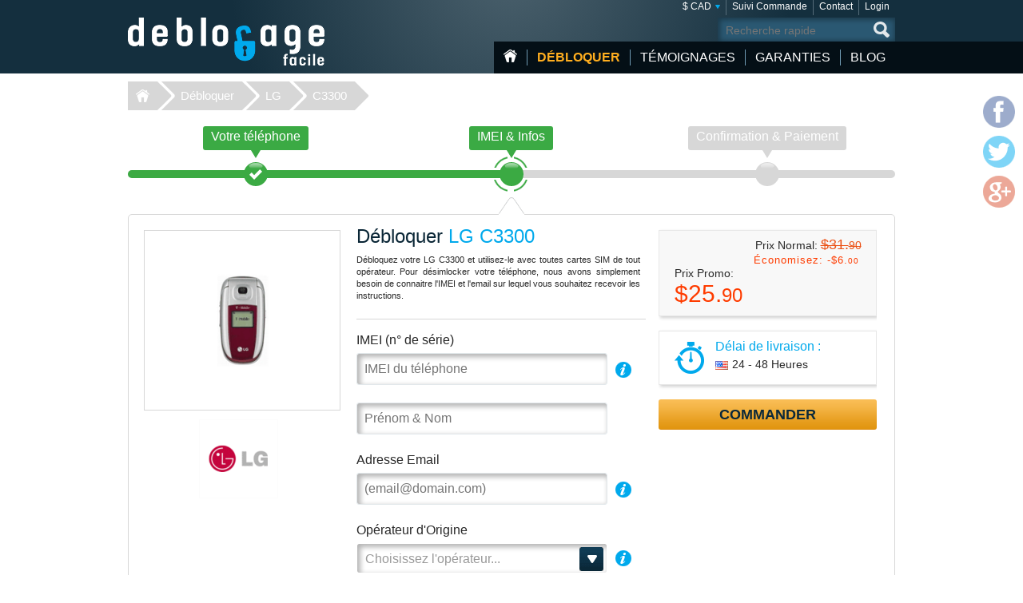

--- FILE ---
content_type: text/html; charset=UTF-8
request_url: https://www.deblocage-facile.com/debloquer/lg/c3300/?setCurrency=CAD
body_size: 8537
content:
<!DOCTYPE html>
<html lang="fr">
<head>
<title>Débloquer LG C3300 | Comment Débloquer un LG C3300</title>
<meta charset="utf-8">
<meta name="viewport" content="width=device-width, initial-scale=1.0"/>
<meta name="description" content="Déblocage LG C3300 à distance. Débloquer votre mobile & Utilisez la carte SIM que vous voulez"/>
<meta name="keywords" content="deblocage LG C3300,debloquer,desimlocker,deverrouiller,telephone,code,gsm,operateur,mobile,imei,sfr,orange,bouygues,désimlockage,portable"/>
<meta name="verify-v1" content="c33yU8WuoGDiNkC2X2/vjk77W2nILChwDusEX0rbULo="/>
<link rel="canonical" href="https://www.deblocage-facile.com/debloquer/lg/c3300/"/>
<link href="/css/min.css" rel="stylesheet" type="text/css" media="all"/>
<link rel="stylesheet" href="/css/jquery.fancybox.min.css">
<link rel="shortcut icon" href="/favicon.ico" type="image/x-icon"/>
<script src="/js/jquery224.min.js"></script>
<script src="/js/jquery.fancybox.min.js"></script>
<script src="/js/unlock.min.js"></script>
<!--[if lt IE 9]><link rel="stylesheet" media="all" href="/css/ie.css" type="text/css"/><![endif]-->
</head>
<body class="lang-fr"><noscript><meta HTTP-EQUIV="refresh" content="0;url='https://www.deblocage-facile.com/debloquer/lg/c3300/?setCurrency=CAD&amp;PageSpeed=noscript'" /><style><!--table,div,span,font,p{display:none} --></style><div style="display:block">Please click <a href="https://www.deblocage-facile.com/debloquer/lg/c3300/?setCurrency=CAD&amp;PageSpeed=noscript">here</a> if you are not redirected within a few seconds.</div></noscript>
<div id="wrapper">
<header id="header">
<div class="header-holder vcard">
<strong class="logo logo-fr"><a href="https://www.deblocage-facile.com/" class="fn org url" title="Home Déblocage-Facile.com">Déblocage-Facile</a></strong>
<aside class="header-info">
<nav class="add-nav">
<ul>
<li><div>
<a href="#">$ CAD</a>
<ul id="currsw">
<li><a href="https://www.deblocage-facile.com/debloquer/lg/c3300/?setCurrency=EUR" id="EUR" title="Déblocage LG en Euro">&euro; EUR</a></li>
<li><a href="https://www.deblocage-facile.com/debloquer/lg/c3300/?setCurrency=USD" id="USD" title="Déblocage LG en US Dollar">$ USD</a></li>
<li><a href="https://www.deblocage-facile.com/debloquer/lg/c3300/?setCurrency=GBP" id="GBP" title="Déblocage LG en British Pound">&pound; GBP</a></li>
<li><a href="https://www.deblocage-facile.com/debloquer/lg/c3300/?setCurrency=CAD" id="CAD" title="Déblocage LG en Canadian Dollar">$ CAD</a></li>
<li><a href="https://www.deblocage-facile.com/debloquer/lg/c3300/?setCurrency=AUD" id="AUD" title="Déblocage LG en Australian Dollar">$ AUD</a></li>
</ul>
</div></li>
<li><div><a title="Suivi Commande" href="https://www.deblocage-facile.com/tracking">Suivi Commande</a></div></li>
<li><div><a title="Contact" href="https://www.deblocage-facile.com/support/contact">Contact</a></div></li>
<li><div><a title="Login" href="https://www.deblocage-facile.com/client/login">Login</a></div></li>
</ul>
</nav>
<form method="get" action="/search" id="search" name="search" class="form-search">
<fieldset>
<div class="row">
<input type="submit" value="search">
<div class="text"><input type="search" placeholder="Recherche rapide" name="q" maxlength="30"></div>
</div>
</fieldset>
</form>
<nav id="nav">
<ul>
<li class="home"><a href="https://www.deblocage-facile.com/" title="Accueil">Accueil</a></li>
<li class="item-dropdown active">
<a href="https://www.deblocage-facile.com/debloquer/" title="Débloquer votre Téléphone Portable Maintenant!">Débloquer</a>
<div class="menu-dropdown">
<ul>
<li><a href="https://www.deblocage-facile.com/unlock/icloud-activation">iCloud Premium</a></li>
<li><a href="https://www.deblocage-facile.com/debloquer/apple/">iPhone</a></li>
<li><a href="https://www.deblocage-facile.com/debloquer/samsung/">Samsung</a></li>
<li><a href="https://www.deblocage-facile.com/debloquer/xiaomi/">Xiaomi</a></li>
<li><a href="https://www.deblocage-facile.com/debloquer/huawei/">Huawei</a></li>
<li><a href="https://www.deblocage-facile.com/debloquer/lg/">LG</a></li>
<li><a href="https://www.deblocage-facile.com/debloquer/sony/">Sony</a></li>
<li><a href="https://www.deblocage-facile.com/unlock/icloud-remove-account-europe">iCloud Europe</a></li>
<li><a href="https://www.deblocage-facile.com/debloquer/samsung-usb-unlock-software">Samsung via USB</a></li>
<li><a href="https://www.deblocage-facile.com/debloquer/sony-xperia-unlock-software">Sony via USB</a></li>
<li><a href="https://www.deblocage-facile.com/debloquer/">+ Tous les modèles</a></li>
</ul>
</div>
</li>
<li class="item-dropdown ">
<a href="https://www.deblocage-facile.com/testimonial" title="Clients ayant débloqué leur mobile grâce à Déblocage-Facile">Témoignages</a>
</li>
<li class="item-dropdown ">
<a href="https://www.deblocage-facile.com/guarantee" title="Nos Garanties">Garanties</a>
<div class="menu-dropdown">
<ul>
<li><a href="https://www.deblocage-facile.com/faqs">Faqs</a></li>
</ul>
</div>
</li>
<li class="item-dropdown ">
<a href="https://www.deblocage-facile.com/blog/" title="Blog">Blog</a>
</li>
</ul>
<a href="#" class="opener">
<span>&nbsp;</span>
<span>&nbsp;</span>
<span>&nbsp;</span>
</a>
</nav>
</aside>
</div>
</header>
<nav class="breadcrumbs">
<div>
<ul>
<li><a href="https://www.deblocage-facile.com">Déblocage-Facile</a></li>
<li><a href="https://www.deblocage-facile.com/debloquer/">Débloquer</a></li>
<li><a href="https://www.deblocage-facile.com/debloquer/lg/">LG</a></li>
<li><a class="active" href="/debloquer/lg/c3300/">C3300</a></li>
</ul>
</div>
</nav>
<div id="main">
<div class="main-holder">
<section class="section-network">
<nav class="network-selection">
<ul class="no-bullet">
<li class="visited">
<div>
<a href="https://www.deblocage-facile.com/debloquer/lg/" title="Choisir le téléphone LG à désimlocker"> <span class="text">Votre téléphone</span>
<span class="sign">&nbsp;</span>
<span class="step">Étape 1</span>
</a> </div>
</li>
<li class=" active network">
<div>
<a href="https://www.deblocage-facile.com/debloquer/lg/c3300/" title="Déblocage LG - IMEI &amp; Infos LG C3300"> <span class="text">IMEI &amp; Infos</span>
<span class="sign">&nbsp;</span>
<span class="step">Étape 2</span>
</a> </div>
</li>
<li class="">
<div>
<span class="text">Confirmation &amp; Paiement</span>
<span class="sign">&nbsp;</span>
<span class="step">Étape 3</span>
</div>
</li>
</ul>
<span class="current-step">
IMEI &amp; Infos </span>
</nav>
<form action="/debloquer/lg/c3300/" class="form-network-selection add custom-elements" id="formImei" method="post">
<input type="hidden" name="step" value="1">
<input type="hidden" id="countryName" name="countryName" value="">
<input type="hidden" id="providerName" name="providerName" value="">
<input type="hidden" id="countryId" name="countryId" value="">
<input type="hidden" id="brandId" name="brandId" value="23">
<input type="hidden" id="brandName" name="brandName" value="LG">
<input type="hidden" id="modelId" name="modelId" value="2013">
<input type="hidden" id="modelName" name="modelName" value="C3300">
<input name="token" type="hidden" value="632a8ededce07741ce4623245f5496e23cff4d82"/>
<div class="boxinfo hide" id="unlockMsg"></div>
<div class="boxinfo hide" id="cdmaapp">
<h2>IMPORTANT! NE PAS COMMANDER DE CODES POUR LES APPAREILS NON-GSM "CDMA" !</h2>
<p>Si votre téléphone provient d'un de ces opérateurs USA: <strong>Sprint, Virgin Mobile USA, Verizon, Boost, Tracfone</strong>... COMMANDER UNIQUEMENT SI VOTRE PORTABLE VOUS DEMANDE UN CODE.</p>
<h3><a id="fixerr" style="cursor: help">Comment vérifier si mon LG C3300 est compatible avec un code de déblocage ?</a></h3>
<p id="apperr" class="hide">Allumez votre téléphone avec un carte sim d'un opérateur non d'origine (une SIM refusée donc): Si le portable vous demande un code de déblocage: OK VOUS POUVEZ COMMANDER.<br> SI le téléphone ne propose PAS de rentrer un code, NE PAS COMMANDER. Cela signifie que votre LG C3300 a un firmware spécial qui l'empêche d'être débloqué par simple code.</p> </div>
<fieldset>
<div class="item-view">
<div class="img-area">
<img src="/picture/big/LG/C3300.png" alt="Déblocage LG C3300, Code pour debloquer LG C3300" title="Déblocage LG C3300, Code pour debloquer LG C3300">
</div>
<ul class="logo-area no-bullet">
<li><a href="https://www.deblocage-facile.com/debloquer/lg/" title="Déblocage LG"><img src="https://www.deblocage-facile.com/img/make/lg.png" alt="Débloquer LG, Déblocage LG" title="Débloquer LG, Déblocage LG"></a></li>
</ul>
</div>
<div class="detail">
<div class="form-area">
<div class="head">
<h1>Débloquer <span class="bl">LG C3300</span></h1>
<h3 id="lockedto" class="hide">Bloqué sur <span class="bl" id="lockedtoname"></span></h3>
<p id="imeip1">Débloquez votre LG C3300 et utilisez-le avec toutes cartes SIM de tout opérateur. Pour désimlocker votre téléphone, nous avons simplement besoin de connaitre l'IMEI et l'email sur lequel vous souhaitez recevoir les instructions.</p>	</div>
<div class="row help" id="row-imei">
<div class="label-holder">
<label for="imei">IMEI (n° de série)</label>
<div class="help-area">
<a href="javascript:void(0)" class="open">i</a>
<div class="tooltip">
<p>Pour obtenir votre IMEI (n° de série), tapez <span style="font-size:16px">*#06#</span> directement sur le clavier.<br/>
<span style="color: #ffb848; font-weight: bold; font-size:12px;margin-bottom: 5px;">Indiquez uniquement les 15 premiers chiffres.</span></p><br>
<p>l'IMEI se trouve également sur l'etiquette au dos du téléphone, sous la batterie :</p>
<p style="text-align:center;margin-top: 5px"><img src="/images/imei.jpg" width="180" style="border: 1px solid #333333;" alt="Trouver le n°IMEI de son téléphone"/></p>
<p>Cependant, la méthode <b>*#06#</b> est plus sûre (au cas où le téléphone à été réparé/modifié)</p>	</div>
</div>
</div>
<div class="text"><input type="text" placeholder="IMEI du téléphone" id="imei" name="imei" value="" required></div>
</div>
<div class="row" id="row-fullname">
<div class="text"><input type="text" id="fullname" name="fullName" value="" placeholder="Prénom & Nom" required></div>
</div>
<div class="row help" id="row-email">
<div class="label-holder">
<label for="email">Adresse Email</label>
<div class="help-area">
<a href="javascript:void(0)" class="open">i</a>
<div class="tooltip">
<p>Vérifiez bien votre email, celui-ci est utilisé pour toutes correspondances</p>
</div>
</div>
</div>
<div class="email-holder"><input type="email" id="email" name="email" placeholder="(email@domain.com)" required="required" value=""></div>
</div>
<div class="row help" id="row-providerid">
<div class="label-holder">
<label for="providerid">Opérateur d'Origine</label>
<div class="help-area">
<a href="javascript:void(0)" class="open">i</a>
<div class="tooltip">
<p><strong>Important</strong>: Indiquez le Pays et <span class="bold">l'opérateur d'ORIGINE</span> de votre LG C3300, pas celui que vous souhaitez utiliser.</p>
</div>
</div>
</div>
<div class="select-holder">
<select name="providerId" id="providerid" data-placeholder="Choisissez l'opérateur..." class="chzn">
<option value="" label="carrier"></option><optgroup label='United States (USA)' id='45' slug='usa'>
<option value='352' id='t-mobile'>T-Mobile</option>
<option value='356' id='att'>AT&T</option>
<option value='2638' id='cricket'>Cricket</option>
<option value='2822' id='metropcs'>MetroPCS</option>
<option value='2826' id='boost-mobile'>Boost Mobile</option>
<option value='2837' id='credo-mobile'>CREDO Mobile</option>
</optgroup>
<optgroup label='Canada' id='24' slug='canada'>
<option value='320' id='fido'>Fido</option>
<option value='2441' id='telus'>Telus</option>
<option value='2695' id='bell'>Bell</option>
<option value='2696' id='rogers'>Rogers</option>
<option value='2775' id='videotron'>Videotron</option>
<option value='2779' id='bell-aliant'>Bell Aliant</option>
<option value='2780' id='mobilicity'>Mobilicity</option>
<option value='2781' id='sasktel'>SaskTel</option>
<option value='2817' id='koodo'>Koodo</option>
<option value='2821' id='solo-mobile'>Solo Mobile</option>
</optgroup>
<optgroup label='United Kingdom (UK)' id='116' slug='united-kingdom'>
<option value='247' id='vodafone'>Vodafone</option>
<option value='362' id='3-hutchison'>3 Hutchison</option>
<option value='2241' id='o2'>O2</option>
<option value='2776' id='tesco-mobile'>Tesco Mobile</option>
<option value='2816' id='ee'>EE</option>
</optgroup>
<optgroup label='France' id='49' slug='france'>
<option value='60' id='orange'>Orange</option>
<option value='61' id='sfr'>SFR</option>
<option value='62' id='bouygues-telecom'>Bouygues Telecom</option>
<option value='3007' id='byou'>B&YOU</option>
<option value='3008' id='red-by-sfr'>RED by SFR</option>
<option value='3009' id='sosh'>Sosh</option>
<option value='3006' id='free-mobile'>Free Mobile</option>
<option value='2820' id='virgin-mobile'>Virgin Mobile</option>
</optgroup>
<optgroup label='Ireland' id='69' slug='ireland'>
<option value='109' id='vodafone'>Vodafone</option>
<option value='110' id='o2'>O2</option>
<option value='111' id='meteor'>Meteor</option>
<option value='366' id='3-hutchison'>3 Hutchison</option>
<option value='2806' id='tesco'>Tesco</option>
<option value='2811' id='emobile'>eMobile</option>
</optgroup>
<optgroup label='Austria' id='142' slug='austria'>
<option value='8' id='a1'>A1</option>
<option value='9' id='t-mobile'>T-Mobile</option>
<option value='10' id='orange'>Orange</option>
<option value='294' id='3-hutchison'>3 Hutchison</option>
<option value='2857' id='mobilkom'>Mobilkom</option>
</optgroup>
<optgroup label='Portugal' id='112' slug='portugal'>
<option value='169' id='vodafone'>Vodafone</option>
<option value='171' id='tmn'>TMN</option>
<option value='2953' id='meo'>MEO</option>
</optgroup>
<optgroup label='Mexico' id='90' slug='mexico'>
<option value='340' id='telcel'>Telcel</option>
<option value='341' id='movistar'>Movistar</option>
<option value='2365' id='nextel'>Nextel</option>
<option value='2805' id='iusacell'>Iusacell</option>
<option value='2823' id='unefon'>Unefon</option>
<option value='2866' id='att'>AT&T</option>
</optgroup>
<optgroup label='Switzerland' id='126' slug='switzerland'>
<option value='210' id='sunrise'>Sunrise</option>
</optgroup>
<optgroup label='Spain' id='43' slug='spain'>
<option value='201' id='vodafone'>Vodafone</option>
<option value='202' id='orange'>Orange</option>
<option value='203' id='movistar'>Movistar</option>
<option value='2688' id='yoigo'>Yoigo</option>
</optgroup>
<optgroup label='Denmark' id='35' slug='denmark'>
<option value='45' id='sonofon'>Sonofon</option>
</optgroup>
<optgroup label='Hungary' id='62' slug='hungary'>
<option value='87' id='t-mobile'>T-Mobile</option>
</optgroup>
<optgroup label='Poland' id='109' slug='poland'>
<option value='168' id='orange'>Orange</option>
</optgroup>
<optgroup label='Slovenia' id='121' slug='slovenia'>
<option value='197' id='simobil'>Si.mobil</option>
</optgroup>
<optgroup label='Sweden' id='125' slug='sweden'>
<option value='206' id='telia'>Telia</option>
<option value='348' id='3-hutchison'>3 Hutchison</option>
<option value='2206' id='telenor'>Telenor</option>
<option value='2814' id='tele2'>Tele2</option>
</optgroup>
<optgroup label='Japan' id='73' slug='japan'>
<option value='2908' id='ntt-docomo'>NTT DoCoMo</option>
</optgroup>
</select>
</div>
</div>
<div class="check-row" id="chkbxNoProvider" style="margin-top: -15px;">
<input type="checkbox" name="noProvider" id="noProvider" value="true">
<span><label for="noProvider" style="font-size: 92%;" id="noProviderTxt">opérateur inconnu / non listé</label></span>
</div>
<div class="row help hide" id="row-iphone_barred" style="margin-top: 18px;">
<div class="label-holder">
<label for="iphone_barred">Votre téléphone est-il "<b>BARRÉ</b>" ?</label>
<div class="help-area">
<a href="#iphone_barred" class="open" id="iphone_barred_help" title="iphone_undercontract">i</a>
<div class="tooltip">
<p>Cliquez ici pour obtenir de l'aide sur comment trouver cette info</p>
</div>
</div>
</div>
<div class="radio-holder">
<input type="radio" id="phonebarredyes" name="iphonebarred" value="yes"> Oui &nbsp;&nbsp;&nbsp;
<input type="radio" id="phonebarredno" name="iphonebarred" value="no"> Non </div>
</div>
</div>
<aside class="aside-conformation">
<div class="aside-confirmation__wrapper">
<div class="box price-box add" id="solutionprice">
<div id="promobox" style="display:">
<strong class="sub-title">Prix Normal: <span class="oldprice" id="oldprice">$31.<span class="small">90</span></span></strong>
<span class="promo hidemobile">Économisez: -<span id="discamt">$6.<span class="small">00</span></span></span>
</div>
<span class="sub-title">Prix Promo:</span>
<span id="finalprice"><span class="price">$25.<span class="small">90</span></span></span>
</div>
<div class="box ordor" id="timeframe">
<div class="eta">
<span class="sub-title">Délai de livraison :</span>
<time datetime="2026-01-28"><img class="flag" src="/images/flag/us.png" alt="Délai de livraison US"><span id="eta">24 - 48 Heures</span></time>
</div>
</div>
</div>
<div class="box-order-btn">
<button type="button" class="btn-orng submital" id="confirmBtn">Commander</button>
</div>
<div class="box alert" id="formerror">
<h2>Veuillez corriger les erreurs suivantes</h2>
</div>
</aside>
</div>
</fieldset>
</form>
</section>
<script type="text/javascript" src="/js/jquery.bxslider.min.js"></script> <section class="carriers">
<ul class="no-bullet bxslider">
<li>
<div class="logo-holder">
<label class="label-logo"><a title="Débloquer LG C3300 par code opérateur Telus" id="2695" href="#" class="topcarrier"><img src="https://www.deblocage-facile.com/img/network/telus.png" alt="Débloquer LG C3300 Telus"></a></label>
</div>
<div class="textbox">
<span class="sub-title"><a title="Code de déblocage Telus LG C3300" id="2695" href="#" class="topcarrier"><span class="price">$25.<span class="small">90</span></span></a></span>
<p><a title="Déblocage LG C3300 Telus Canada" id="2695" href="#" class="topcarrier">Telus &amp; Koodo Canada</a></p>
</div>
</li>
<li>
<div class="logo-holder">
<label class="label-logo"><a title="Débloquer LG C3300 par code opérateur Rogers" id="320" href="#" class="topcarrier"><img src="https://www.deblocage-facile.com/img/network/rogers.png" alt="Débloquer LG C3300 Rogers"></a></label>
</div>
<div class="textbox">
<span class="sub-title"><a title="Code de déblocage Rogers LG C3300" id="320" href="#" class="topcarrier"><span class="price">$25.<span class="small">90</span></span></a></span>
<p><a title="Déblocage LG C3300 Rogers Canada" id="320" href="#" class="topcarrier">Fido &amp; Rogers Canada</a></p>
</div>
</li>
<li>
<div class="logo-holder">
<label class="label-logo"><a title="Débloquer LG C3300 par code opérateur Virgin Mobile" id="2818" href="#" class="topcarrier"><img src="https://www.deblocage-facile.com/img/network/virgin-mobile.png" alt="Débloquer LG C3300 Virgin Mobile"></a></label>
</div>
<div class="textbox">
<span class="sub-title"><a title="Code de déblocage Virgin Mobile LG C3300" id="2818" href="#" class="topcarrier"><span class="price">$25.<span class="small">90</span></span></a></span>
<p><a title="Déblocage LG C3300 Virgin Mobile Canada" id="2818" href="#" class="topcarrier">Virgin Mobile Canada</a></p>
</div>
</li>
<li>
<div class="logo-holder">
<label class="label-logo"><a title="Débloquer LG C3300 par code opérateur Mobilicity" id="2780" href="#" class="topcarrier"><img src="https://www.deblocage-facile.com/img/network/mobilicity.png" alt="Débloquer LG C3300 Mobilicity"></a></label>
</div>
<div class="textbox">
<span class="sub-title"><a title="Code de déblocage Mobilicity LG C3300" id="2780" href="#" class="topcarrier"><span class="price">$25.<span class="small">90</span></span></a></span>
<p><a title="Déblocage LG C3300 Mobilicity Canada" id="2780" href="#" class="topcarrier">Mobilicity Canada</a></p>
</div>
</li>
<li>
<div class="logo-holder">
<label class="label-logo"><a title="Débloquer LG C3300 par code opérateur SaskTel" id="2781" href="#" class="topcarrier"><img src="https://www.deblocage-facile.com/img/network/sasktel.png" alt="Débloquer LG C3300 SaskTel"></a></label>
</div>
<div class="textbox">
<span class="sub-title"><a title="Code de déblocage SaskTel LG C3300" id="2781" href="#" class="topcarrier"><span class="price">$25.<span class="small">90</span></span></a></span>
<p><a title="Déblocage LG C3300 SaskTel Canada" id="2781" href="#" class="topcarrier">SaskTel Canada</a></p>
</div>
</li>
<li>
<div class="logo-holder">
<label class="label-logo"><a title="Débloquer LG C3300 par code opérateur AT&T" id="356" href="#" class="topcarrier"><img src="https://www.deblocage-facile.com/img/network/att.png" alt="Débloquer LG C3300 AT&T"></a></label>
</div>
<div class="textbox">
<span class="sub-title"><a title="Code de déblocage AT&T LG C3300" id="356" href="#" class="topcarrier"><span class="price">$25.<span class="small">90</span></span></a></span>
<p><a title="Déblocage LG C3300 AT&T U.S.A." id="356" href="#" class="topcarrier"><b>AT&T U.S.A.</b></a></p>
</div>
</li>
<li>
<div class="logo-holder">
<label class="label-logo"><a title="Débloquer par code constructeur LG" href="#" class="nocarrierbox"><img src="https://www.deblocage-facile.com/img/make/lg.png" alt="Débloquer LG C3300"></a></label>
</div>
<div class="textbox">
<span class="sub-title"><a title="Déblocage tout opérateur LG par code constructeur" href="#" class="nocarrierbox"><span class="price">$25.<span class="small">90</span></span></a></span>
<p><a title="Déblocage LG C3300 AT&T U.S.A." href="#" class="nocarrierbox">Déblocage TOUT opérateur <strong>code Constructeur</strong> </a></p>
</div>
</li>
</ul>
</section>
<script type="text/javascript">$(document).ready(function(){$('.bxslider').bxSlider({slideWidth:182,minSlides:3,maxSlides:4,moveSlides:1,slideMargin:10});});</script>
<section class="postarea">
<div class="post-holder bxslider-height-auto">
<h3>C'est vous qui le dites: Nous sommes doués !</h3>
<div class="post-wrapper bxslider1">
<article class="post hreview">
<div class="box">
<header class="head">
<div class="area">
<div class="area-title">
<strong class="title reviewer vcard">Admr</strong>
<span class="name-phone">
<a href="https://www.deblocage-facile.com/debloquer/lg/" title="Déblocage LG"> LG E460</a>
</span>
</div>
<span class="locality">Isbergues, France</span>
<ul class="rating middle stars" title="5/5">
<li class="active">1</li>
<li class="active">2</li>
<li class="active">3</li>
<li class="active">4</li>
<li class="active">5</li>
</ul>
<div class="date"> <time datetime="03-30" class="dtreviewed">30 Mar.</time></div>
</div>
</header>
<p class="description">Un seul mot, Parfait!<br>
</p>
</div>
</article>
<article class="post hreview">
<div class="box">
<header class="head">
<div class="area">
<div class="area-title">
<strong class="title reviewer vcard">Gerald</strong>
<span class="name-phone">
<a href="https://www.deblocage-facile.com/debloquer/lg/g5/" title="Déblocage LG"> LG G5</a>
</span>
</div>
<span class="locality">Canada</span>
<ul class="rating middle stars" title="5/5">
<li class="active">1</li>
<li class="active">2</li>
<li class="active">3</li>
<li class="active">4</li>
<li class="active">5</li>
</ul>
<div class="date"> <time datetime="03-27" class="dtreviewed">27 Mar.</time></div>
</div>
</header>
<p class="description">Tres bon service merci<br>
</p>
</div>
</article>
<article class="post hreview">
<div class="box">
<header class="head">
<div class="area">
<div class="area-title">
<strong class="title reviewer vcard">Frzancy K.</strong>
<span class="name-phone">
<a href="https://www.deblocage-facile.com/debloquer/lg/phoenix-3/" title="Déblocage LG"> LG Phoenix 3</a>
</span>
</div>
<span class="locality">Aketi, Congo, The Democratic Republic of the</span>
<ul class="rating middle stars" title="5/5">
<li class="active">1</li>
<li class="active">2</li>
<li class="active">3</li>
<li class="active">4</li>
<li class="active">5</li>
</ul>
<div class="date"> <time datetime="01-25" class="dtreviewed">25 Jan.</time></div>
</div>
</header>
<p class="description">Bonjour la team je suis extr&ecirc;mement satisfait j'ai une commande de code de d&eacute;blocage de sim je l'ai re&ccedil;u en moins de 24h en tout cas merci
je recommande &agrave; tout le monde ce site deblocage-facile.com<br>
</p>
</div>
</article>
</div>
</div>
</section>
<script>jQuery(document).ready(function(){var width=$(window).width();$(window).on('resize',resizeWindow);slider(width);});function resizeWindow(){var width=$(window).width();slider(width);}function slider(width){if($.fn.bxSlider){if(width<=640){if(!window.sldr){window.sldr=$('.bxslider1').bxSlider({slideWidth:'auto',controls:false,nextText:'',prevText:'',auto:false,minSlides:2,speed:500,adaptiveHeight:false});}}else{if(window.sldr){$(window).off('resize');window.sldr.destroySlider();window.sldr=undefined;}}}}</script>
<div id="brand">
<h4>Quel service offre le déblocage d'un LG C3300</h4>
<p>Vous recevrez plusieurs codes correspondant à chaque niveau de déblocage: Network, Network Subset, Service Provider, Sim... Soit en français: Réseau, sous-réseau, opérateur, restriction carte SIM.<br>
En général le premier code suffit, le code NCK (pour Network Lock). Si votre téléphone vient de l'étranger, les autres codes pourront vous être utile, si il provient d'un opérateur Français, alors le code "Réseau (Network, NCK)" suffit.</p>
<h4>Exemple de codes reçu:</h4>
<p>NCK=1118048533503649 NSCK=6424005234262353 SPCK=7749735261218577 CPCK=2275794173878399 SIMCK=8108591883681217</p>
<span class="note">*** Ne pas essayer ces codes dans votre téléphone, chaque LG C3300 a sa combinaison UNIQUE de code calculé à partir de son IMEI ***</span>
</div>
<div id="brand">
<h4>Comment saisir le code pour débloquer un LG C3300</h4>
<p>Débloquer un LG C3300 est assez particulier et requiert une manipulation spécifique, comme chaque modèle LG.<br>
Pour accéder au menu du blocage réseau il faut taper la combinaison suivante: 2945#*<b>xxxx</b># où <b>xxxx</b>=le n° du modèle donné par le fabriquant LG.<br>
Exemple: le LG G3 a pour dénomination commerciale "LG G3" mais le code fabriquant est le <b>D855</b>. La combinaison pour accéder au menu déblocage dans ce cas précis sera donc:
2945#*<b>855</b>#</p>
<span class="note">* pour certains modèles il peut être nécéssaire d'avoir une carte SIM de l'opérateur d'origine pour entrer le code de déverrouillage</span>
</div><section class="postarea"><a title="Lire tous les témoignages et opinion sur comment désimlocker un LG C3300" href="https://www.deblocage-facile.com/testimonial/lg/" class="btn-more">Plus de 8500 témoignages à ce jour, cliquez ici pour consulter tous les témoignages de clients ayant débloqué leur LG C3300</a></section> <div class="payment-brand">
<img src="/images/img_payment_order.png" alt="payment-brand">
</div>
</div>
</div>
<script>$(document).ready(function(){$('#confirmBtn').click(function(){$('#formImei').submit();return true;});$('#cpn-switch').click(function(){$('#field-coupon, #field-coupon-ask').toggle();return false;});$('#fixerr').click(function(){$('#apperr').toggle();return false;});$('a[class=nocarrierbox]').click(function(e){e.preventDefault();$('#noProvider').prop('checked',true).change();$('.chk-area').addClass('chk-checked');return false;});$('a[class=topcarrier]').click(function(e){e.preventDefault();if($('#noProvider').prop('checked')==true){$('.chk-area').removeClass('chk-checked');$('#noProvider').prop('checked',false);$("#cdmaapp:visible").fadeOut(100);}$('#providerid').prop('disabled',false).val($.attr(this,'id')).trigger("chosen:updated").change();return false;});});$(".chzn").chosen({width:"100%",no_results_text:"Oups.. Aucun résultat pour",disable_search_threshold:7,inherit_select_classes:true,search_contains:true});</script>
<footer id="footer">
<div class="footer-holder">
<strong class="logo logo-fr"><a href="https://www.deblocage-facile.com">Déblocage-Facile.com</a></strong>
<div class="footer-info">
<div class="help-line">
<h3>Une question ou besoin d'aide ?</h3>
<div class="footer-info__wrapper">
<div>
<a href="/support/contact">Contactez nous</a><br>
<a href="/conditions">Conditions Générales</a><br>
<a href="https://www.deblocage-facile.com/blog/privacy">Confidentialité</a><br>
<a href="https://www.deblocage-facile.com/sitemap">Plan du site</a><br>
</div>
<img src="/images/logo-verified.png" class="mcafee mcafee-fr" alt="VeriSign Secured">
</div>
</div>
<nav class="navarea">
<div class="nav prem">
<h3>TOP déblocage par Marque </h3>
<ul>
<li><a title="Débloquer Apple" href="https://www.deblocage-facile.com/debloquer/apple/">Déblocage Apple</a></li>
<li><a title="Débloquer Samsung" href="https://www.deblocage-facile.com/debloquer/samsung/">Déblocage Samsung</a></li>
<li><a title="Débloquer Motorola" href="https://www.deblocage-facile.com/debloquer/motorola/">Déblocage Motorola</a></li>
<li><a title="Débloquer LG" href="https://www.deblocage-facile.com/debloquer/lg/">Déblocage LG</a></li>
<li><a title="Débloquer Nokia" href="https://www.deblocage-facile.com/debloquer/nokia/">Déblocage Nokia</a></li>
<li><a title="Débloquer Huawei" href="https://www.deblocage-facile.com/debloquer/huawei/">Déblocage Huawei</a></li>
<li><a title="Débloquer Alcatel" href="https://www.deblocage-facile.com/debloquer/alcatel/">Déblocage Alcatel</a></li>
<li><a title="Débloquer ZTE" href="https://www.deblocage-facile.com/debloquer/zte/">Déblocage ZTE</a></li>
</ul>
</div>
<div class="nav" id="foot-carrier">
<h3>TOP déblocage par Opérateur </h3>
<ul>
<li>Déblocage Orange France</li>
<li>Déblocage SFR</li>
<li>Déblocage Bouygues Telecom</li>
<li>Déblocage AT&amp;T USA</li>
<li>Déblocage T-Mobile</li>
<li>Déblocage Fido Canada</li>
<li>Déblocage Vodafone</li>
<li>Déblocage Orange UK</li>
<li>Déblocage O2 & Tesco UK</li>
</ul>
</div>
<div class="nav last">
<h3>TOP déblocage par Téléphone </h3>
<ul>
<li><a title="Débloquer Apple iPhone 12 Pro Max" href="https://www.deblocage-facile.com/debloquer/apple/iphone-12-pro-max/">Apple iPhone 12 Pro Max</a></li>
<li><a title="Débloquer Apple iPhone 7" href="https://www.deblocage-facile.com/debloquer/apple/iphone-7/">Apple iPhone 7</a></li>
<li><a title="Débloquer Apple iPhone Xr" href="https://www.deblocage-facile.com/debloquer/apple/iphone-xr/">Apple iPhone Xr</a></li>
<li><a title="Débloquer Apple iPhone 13" href="https://www.deblocage-facile.com/debloquer/apple/iphone-13/">Apple iPhone 13</a></li>
<li><a title="Débloquer Apple iPhone 11" href="https://www.deblocage-facile.com/debloquer/apple/iphone-11/">Apple iPhone 11</a></li>
<li><a title="Débloquer Samsung Galaxy A32 5G" href="https://www.deblocage-facile.com/debloquer/samsung/galaxy-a32-5g/">Samsung Galaxy A32 5G</a></li>
<li><a title="Débloquer Apple iPhone 7 Plus" href="https://www.deblocage-facile.com/debloquer/apple/iphone-7-plus/">Apple iPhone 7 Plus</a></li>
<li><a title="Débloquer Apple iPhone 13 Mini" href="https://www.deblocage-facile.com/debloquer/apple/iphone-13-mini/">Apple iPhone 13 Mini</a></li>
</ul>
</div>
</nav>
</div>
</div>
<div class="social-info">
<ul class="social-networks">
<li class="facebook"><a href="https://www.facebook.com/DeblocageFacile" target="_blank">facebook</a></li>
<li class="twitter"><a href="#">twitter</a></li>
<li class="google-plus"><a href="https://plus.google.com/+Deblocagefacilecom" target="_blank">google-plus</a></li>
</ul>
<p>Copyright &copy; 2007-2026 <a href="https://www.deblocage-facile.com">Déblocage-Facile</a> | Unlock Network Ltd</p>
</div>
</footer>
<ul class="social-networks color-icons">
<li class="facebook"><a href="https://www.facebook.com/DeblocageFacile" target="_blank">facebook</a></li>
<li class="twitter"><a href="#">twitter</a></li>
<li class="google-plus"><a href="https://plus.google.com/+Deblocagefacilecom" target="_blank">google-plus</a></li>
</ul>
</div>
</body>
</html>

--- FILE ---
content_type: application/javascript
request_url: https://www.deblocage-facile.com/js/jquery.fancybox.min.js
body_size: 10847
content:
!function(e){"function"==typeof define&&define.amd?define(["jquery"],e):"object"==typeof exports?module.exports=e:e(jQuery)}(function(e){function t(t){var n=t||window.event,a=[].slice.call(arguments,1),r=0,l=0,s=0,c=0,c=0;t=e.event.fix(n),t.type="mousewheel",n.wheelDelta&&(r=n.wheelDelta),n.detail&&(r=-1*n.detail),n.deltaY&&(r=s=-1*n.deltaY),n.deltaX&&(l=n.deltaX,r=-1*l),void 0!==n.wheelDeltaY&&(s=n.wheelDeltaY),void 0!==n.wheelDeltaX&&(l=-1*n.wheelDeltaX),c=Math.abs(r),(!i||c<i)&&(i=c),c=Math.max(Math.abs(s),Math.abs(l)),(!o||c<o)&&(o=c),n=0<r?"floor":"ceil",r=Math[n](r/i),l=Math[n](l/o),s=Math[n](s/o);try{t.originalEvent.hasOwnProperty("wheelDelta")}catch(d){s=r}return a.unshift(t,r,l,s),(e.event.dispatch||e.event.handle).apply(this,a)}var i,o,n=["wheel","mousewheel","DOMMouseScroll","MozMousePixelScroll"],a="onwheel"in document||9<=document.documentMode?["wheel"]:["mousewheel","DomMouseScroll","MozMousePixelScroll"];if(e.event.fixHooks)for(var r=n.length;r;)e.event.fixHooks[n[--r]]=e.event.mouseHooks;e.event.special.mousewheel={setup:function(){if(this.addEventListener)for(var e=a.length;e;)this.addEventListener(a[--e],t,!1);else this.onmousewheel=t},teardown:function(){if(this.removeEventListener)for(var e=a.length;e;)this.removeEventListener(a[--e],t,!1);else this.onmousewheel=null}},e.fn.extend({mousewheel:function(e){return e?this.bind("mousewheel",e):this.trigger("mousewheel")},unmousewheel:function(e){return this.unbind("mousewheel",e)}})}),function(e,t,i,o){var n=i("html"),a=i(e),r=i(t),l=i.fancybox=function(){l.open.apply(this,arguments)},s=navigator.userAgent.match(/msie/i),c=null,d=t.createTouch!==o,h=function(e){return e&&e.hasOwnProperty&&e instanceof i},p=function(e){return e&&"string"===i.type(e)},f=function(e){return p(e)&&0<e.indexOf("%")},u=function(e,t){var i=parseInt(e,10)||0;return t&&f(e)&&(i*=l.getViewport()[t]/100),Math.ceil(i)},g=function(e,t){return u(e,t)+"px"};i.extend(l,{version:"2.1.5",defaults:{padding:15,margin:20,width:800,height:600,minWidth:100,minHeight:100,maxWidth:9999,maxHeight:9999,pixelRatio:1,autoSize:!0,autoHeight:!1,autoWidth:!1,autoResize:!0,autoCenter:!d,fitToView:!0,aspectRatio:!1,topRatio:.5,leftRatio:.5,scrolling:"auto",wrapCSS:"",arrows:!0,closeBtn:!0,closeClick:!1,nextClick:!1,mouseWheel:!0,autoPlay:!1,playSpeed:3e3,preload:3,modal:!1,loop:!0,ajax:{dataType:"html",headers:{"X-fancyBox":!0}},iframe:{scrolling:"auto",preload:!0},swf:{wmode:"transparent",allowfullscreen:"true",allowscriptaccess:"always"},keys:{next:{13:"left",34:"up",39:"left",40:"up"},prev:{8:"right",33:"down",37:"right",38:"down"},close:[27],play:[32],toggle:[70]},direction:{next:"left",prev:"right"},scrollOutside:!0,index:0,type:null,href:null,content:null,title:null,tpl:{wrap:'<div class="fancybox-wrap" tabIndex="-1"><div class="fancybox-skin"><div class="fancybox-outer"><div class="fancybox-inner"></div></div></div></div>',image:'<img class="fancybox-image" src="{href}" alt="" />',iframe:'<iframe id="fancybox-frame{rnd}" name="fancybox-frame{rnd}" class="fancybox-iframe" frameborder="0" vspace="0" hspace="0" webkitAllowFullScreen mozallowfullscreen allowFullScreen'+(s?' allowtransparency="true"':"")+"></iframe>",error:'<p class="fancybox-error">The requested content cannot be loaded.<br/>Please try again later.</p>',closeBtn:'<a title="Close" class="fancybox-item fancybox-close" href="javascript:;"></a>',next:'<a title="Next" class="fancybox-nav fancybox-next" href="javascript:;"><span></span></a>',prev:'<a title="Previous" class="fancybox-nav fancybox-prev" href="javascript:;"><span></span></a>'},openEffect:"fade",openSpeed:250,openEasing:"swing",openOpacity:!0,openMethod:"zoomIn",closeEffect:"fade",closeSpeed:250,closeEasing:"swing",closeOpacity:!0,closeMethod:"zoomOut",nextEffect:"elastic",nextSpeed:250,nextEasing:"swing",nextMethod:"changeIn",prevEffect:"elastic",prevSpeed:250,prevEasing:"swing",prevMethod:"changeOut",helpers:{overlay:!0,title:!0},onCancel:i.noop,beforeLoad:i.noop,afterLoad:i.noop,beforeShow:i.noop,afterShow:i.noop,beforeChange:i.noop,beforeClose:i.noop,afterClose:i.noop},group:{},opts:{},previous:null,coming:null,current:null,isActive:!1,isOpen:!1,isOpened:!1,wrap:null,skin:null,outer:null,inner:null,player:{timer:null,isActive:!1},ajaxLoad:null,imgPreload:null,transitions:{},helpers:{},open:function(e,t){if(e&&(i.isPlainObject(t)||(t={}),!1!==l.close(!0)))return i.isArray(e)||(e=h(e)?i(e).get():[e]),i.each(e,function(n,a){var r,s,c,d,f,u={};"object"===i.type(a)&&(a.nodeType&&(a=i(a)),h(a)?(u={href:a.data("fancybox-href")||a.attr("href"),title:i("<div/>").text(a.data("fancybox-title")||a.attr("title")).html(),isDom:!0,element:a},i.metadata&&i.extend(!0,u,a.metadata())):u=a),r=t.href||u.href||(p(a)?a:null),s=t.title!==o?t.title:u.title||"",d=(c=t.content||u.content)?"html":t.type||u.type,!d&&u.isDom&&(d=a.data("fancybox-type"),d||(d=(d=a.prop("class").match(/fancybox\.(\w+)/))?d[1]:null)),p(r)&&(d||(l.isImage(r)?d="image":l.isSWF(r)?d="swf":"#"===r.charAt(0)?d="inline":p(a)&&(d="html",c=a)),"ajax"===d&&(f=r.split(/\s+/,2),r=f.shift(),f=f.shift())),c||("inline"===d?r?c=i(p(r)?r.replace(/.*(?=#[^\s]+$)/,""):r):u.isDom&&(c=a):"html"===d?c=r:d||r||!u.isDom||(d="inline",c=a)),i.extend(u,{href:r,type:d,content:c,title:s,selector:f}),e[n]=u}),l.opts=i.extend(!0,{},l.defaults,t),t.keys!==o&&(l.opts.keys=!!t.keys&&i.extend({},l.defaults.keys,t.keys)),l.group=e,l._start(l.opts.index)},cancel:function(){var e=l.coming;e&&!1===l.trigger("onCancel")||(l.hideLoading(),e&&(l.ajaxLoad&&l.ajaxLoad.abort(),l.ajaxLoad=null,l.imgPreload&&(l.imgPreload.onload=l.imgPreload.onerror=null),e.wrap&&e.wrap.stop(!0,!0).trigger("onReset").remove(),l.coming=null,l.current||l._afterZoomOut(e)))},close:function(e){l.cancel(),!1!==l.trigger("beforeClose")&&(l.unbindEvents(),l.isActive&&(l.isOpen&&!0!==e?(l.isOpen=l.isOpened=!1,l.isClosing=!0,i(".fancybox-item, .fancybox-nav").remove(),l.wrap.stop(!0,!0).removeClass("fancybox-opened"),l.transitions[l.current.closeMethod]()):(i(".fancybox-wrap").stop(!0).trigger("onReset").remove(),l._afterZoomOut())))},play:function(e){var t=function(){clearTimeout(l.player.timer)},i=function(){t(),l.current&&l.player.isActive&&(l.player.timer=setTimeout(l.next,l.current.playSpeed))},o=function(){t(),r.unbind(".player"),l.player.isActive=!1,l.trigger("onPlayEnd")};!0===e||!l.player.isActive&&!1!==e?l.current&&(l.current.loop||l.current.index<l.group.length-1)&&(l.player.isActive=!0,r.bind({"onCancel.player beforeClose.player":o,"onUpdate.player":i,"beforeLoad.player":t}),i(),l.trigger("onPlayStart")):o()},next:function(e){var t=l.current;t&&(p(e)||(e=t.direction.next),l.jumpto(t.index+1,e,"next"))},prev:function(e){var t=l.current;t&&(p(e)||(e=t.direction.prev),l.jumpto(t.index-1,e,"prev"))},jumpto:function(e,t,i){var n=l.current;n&&(e=u(e),l.direction=t||n.direction[e>=n.index?"next":"prev"],l.router=i||"jumpto",n.loop&&(0>e&&(e=n.group.length+e%n.group.length),e%=n.group.length),n.group[e]!==o&&(l.cancel(),l._start(e)))},reposition:function(e,t){var o,n=l.current,a=n?n.wrap:null;a&&(o=l._getPosition(t),e&&"scroll"===e.type?(delete o.position,a.stop(!0,!0).animate(o,200)):(a.css(o),n.pos=i.extend({},n.dim,o)))},update:function(e){var t=e&&e.originalEvent&&e.originalEvent.type,i=!t||"orientationchange"===t;i&&(clearTimeout(c),c=null),l.isOpen&&!c&&(c=setTimeout(function(){var o=l.current;o&&!l.isClosing&&(l.wrap.removeClass("fancybox-tmp"),(i||"load"===t||"resize"===t&&o.autoResize)&&l._setDimension(),"scroll"===t&&o.canShrink||l.reposition(e),l.trigger("onUpdate"),c=null)},i&&!d?0:300))},toggle:function(e){l.isOpen&&(l.current.fitToView="boolean"===i.type(e)?e:!l.current.fitToView,d&&(l.wrap.removeAttr("style").addClass("fancybox-tmp"),l.trigger("onUpdate")),l.update())},hideLoading:function(){r.unbind(".loading"),i("#fancybox-loading").remove()},showLoading:function(){var e,t;l.hideLoading(),e=i('<div id="fancybox-loading"><div></div></div>').click(l.cancel).appendTo("body"),r.bind("keydown.loading",function(e){27===(e.which||e.keyCode)&&(e.preventDefault(),l.cancel())}),l.defaults.fixed||(t=l.getViewport(),e.css({position:"absolute",top:.5*t.h+t.y,left:.5*t.w+t.x})),l.trigger("onLoading")},getViewport:function(){var t=l.current&&l.current.locked||!1,i={x:a.scrollLeft(),y:a.scrollTop()};return t&&t.length?(i.w=t[0].clientWidth,i.h=t[0].clientHeight):(i.w=d&&e.innerWidth?e.innerWidth:a.width(),i.h=d&&e.innerHeight?e.innerHeight:a.height()),i},unbindEvents:function(){l.wrap&&h(l.wrap)&&l.wrap.unbind(".fb"),r.unbind(".fb"),a.unbind(".fb")},bindEvents:function(){var e,t=l.current;t&&(a.bind("orientationchange.fb"+(d?"":" resize.fb")+(t.autoCenter&&!t.locked?" scroll.fb":""),l.update),(e=t.keys)&&r.bind("keydown.fb",function(n){var a=n.which||n.keyCode,r=n.target||n.srcElement;return(27!==a||!l.coming)&&void(n.ctrlKey||n.altKey||n.shiftKey||n.metaKey||r&&(r.type||i(r).is("[contenteditable]"))||i.each(e,function(e,r){return 1<t.group.length&&r[a]!==o?(l[e](r[a]),n.preventDefault(),!1):-1<i.inArray(a,r)?(l[e](),n.preventDefault(),!1):void 0}))}),i.fn.mousewheel&&t.mouseWheel&&l.wrap.bind("mousewheel.fb",function(e,o,n,a){for(var r=i(e.target||null),s=!1;r.length&&!(s||r.is(".fancybox-skin")||r.is(".fancybox-wrap"));)s=r[0]&&!(r[0].style.overflow&&"hidden"===r[0].style.overflow)&&(r[0].clientWidth&&r[0].scrollWidth>r[0].clientWidth||r[0].clientHeight&&r[0].scrollHeight>r[0].clientHeight),r=i(r).parent();0!==o&&!s&&1<l.group.length&&!t.canShrink&&(0<a||0<n?l.prev(0<a?"down":"left"):(0>a||0>n)&&l.next(0>a?"up":"right"),e.preventDefault())}))},trigger:function(e,t){var o,n=t||l.coming||l.current;if(n){if(i.isFunction(n[e])&&(o=n[e].apply(n,Array.prototype.slice.call(arguments,1))),!1===o)return!1;n.helpers&&i.each(n.helpers,function(t,o){o&&l.helpers[t]&&i.isFunction(l.helpers[t][e])&&l.helpers[t][e](i.extend(!0,{},l.helpers[t].defaults,o),n)})}r.trigger(e)},isImage:function(e){return p(e)&&e.match(/(^data:image\/.*,)|(\.(jp(e|g|eg)|gif|png|bmp|webp|svg)((\?|#).*)?$)/i)},isSWF:function(e){return p(e)&&e.match(/\.(swf)((\?|#).*)?$/i)},_start:function(e){var t,o,n={};if(e=u(e),t=l.group[e]||null,!t)return!1;if(n=i.extend(!0,{},l.opts,t),t=n.margin,o=n.padding,"number"===i.type(t)&&(n.margin=[t,t,t,t]),"number"===i.type(o)&&(n.padding=[o,o,o,o]),n.modal&&i.extend(!0,n,{closeBtn:!1,closeClick:!1,nextClick:!1,arrows:!1,mouseWheel:!1,keys:null,helpers:{overlay:{closeClick:!1}}}),n.autoSize&&(n.autoWidth=n.autoHeight=!0),"auto"===n.width&&(n.autoWidth=!0),"auto"===n.height&&(n.autoHeight=!0),n.group=l.group,n.index=e,l.coming=n,!1===l.trigger("beforeLoad"))l.coming=null;else{if(o=n.type,t=n.href,!o)return l.coming=null,!(!l.current||!l.router||"jumpto"===l.router)&&(l.current.index=e,l[l.router](l.direction));if(l.isActive=!0,"image"!==o&&"swf"!==o||(n.autoHeight=n.autoWidth=!1,n.scrolling="visible"),"image"===o&&(n.aspectRatio=!0),"iframe"===o&&d&&(n.scrolling="scroll"),n.wrap=i(n.tpl.wrap).addClass("fancybox-"+(d?"mobile":"desktop")+" fancybox-type-"+o+" fancybox-tmp "+n.wrapCSS).appendTo(n.parent||"body"),i.extend(n,{skin:i(".fancybox-skin",n.wrap),outer:i(".fancybox-outer",n.wrap),inner:i(".fancybox-inner",n.wrap)}),i.each(["Top","Right","Bottom","Left"],function(e,t){n.skin.css("padding"+t,g(n.padding[e]))}),l.trigger("onReady"),"inline"===o||"html"===o){if(!n.content||!n.content.length)return l._error("content")}else if(!t)return l._error("href");"image"===o?l._loadImage():"ajax"===o?l._loadAjax():"iframe"===o?l._loadIframe():l._afterLoad()}},_error:function(e){i.extend(l.coming,{type:"html",autoWidth:!0,autoHeight:!0,minWidth:0,minHeight:0,scrolling:"no",hasError:e,content:l.coming.tpl.error}),l._afterLoad()},_loadImage:function(){var e=l.imgPreload=new Image;e.onload=function(){this.onload=this.onerror=null,l.coming.width=this.width/l.opts.pixelRatio,l.coming.height=this.height/l.opts.pixelRatio,l._afterLoad()},e.onerror=function(){this.onload=this.onerror=null,l._error("image")},e.src=l.coming.href,!0!==e.complete&&l.showLoading()},_loadAjax:function(){var e=l.coming;l.showLoading(),l.ajaxLoad=i.ajax(i.extend({},e.ajax,{url:e.href,error:function(e,t){l.coming&&"abort"!==t?l._error("ajax",e):l.hideLoading()},success:function(t,i){"success"===i&&(e.content=t,l._afterLoad())}}))},_loadIframe:function(){var e=l.coming,t=i(e.tpl.iframe.replace(/\{rnd\}/g,(new Date).getTime())).attr("scrolling",d?"auto":e.iframe.scrolling).attr("src",e.href);i(e.wrap).bind("onReset",function(){try{i(this).find("iframe").hide().attr("src","//about:blank").end().empty()}catch(e){}}),e.iframe.preload&&(l.showLoading(),t.one("load",function(){i(this).data("ready",1),d||i(this).bind("load.fb",l.update),i(this).parents(".fancybox-wrap").width("100%").removeClass("fancybox-tmp").show(),l._afterLoad()})),e.content=t.appendTo(e.inner),e.iframe.preload||l._afterLoad()},_preloadImages:function(){var e,t,i=l.group,o=l.current,n=i.length,a=o.preload?Math.min(o.preload,n-1):0;for(t=1;t<=a;t+=1)e=i[(o.index+t)%n],"image"===e.type&&e.href&&((new Image).src=e.href)},_afterLoad:function(){var e,t,o,n,a,r=l.coming,s=l.current;if(l.hideLoading(),r&&!1!==l.isActive)if(!1===l.trigger("afterLoad",r,s))r.wrap.stop(!0).trigger("onReset").remove(),l.coming=null;else{switch(s&&(l.trigger("beforeChange",s),s.wrap.stop(!0).removeClass("fancybox-opened").find(".fancybox-item, .fancybox-nav").remove()),l.unbindEvents(),e=r.content,t=r.type,o=r.scrolling,i.extend(l,{wrap:r.wrap,skin:r.skin,outer:r.outer,inner:r.inner,current:r,previous:s}),n=r.href,t){case"inline":case"ajax":case"html":r.selector?e=i("<div>").html(e).find(r.selector):h(e)&&(e.data("fancybox-placeholder")||e.data("fancybox-placeholder",i('<div class="fancybox-placeholder"></div>').insertAfter(e).hide()),e=e.show().detach(),r.wrap.bind("onReset",function(){i(this).find(e).length&&e.hide().replaceAll(e.data("fancybox-placeholder")).data("fancybox-placeholder",!1)}));break;case"image":e=r.tpl.image.replace(/\{href\}/g,n);break;case"swf":e='<object id="fancybox-swf" classid="clsid:D27CDB6E-AE6D-11cf-96B8-444553540000" width="100%" height="100%"><param name="movie" value="'+n+'"></param>',a="",i.each(r.swf,function(t,i){e+='<param name="'+t+'" value="'+i+'"></param>',a+=" "+t+'="'+i+'"'}),e+='<embed src="'+n+'" type="application/x-shockwave-flash" width="100%" height="100%"'+a+"></embed></object>"}h(e)&&e.parent().is(r.inner)||r.inner.append(e),l.trigger("beforeShow"),r.inner.css("overflow","yes"===o?"scroll":"no"===o?"hidden":o),l._setDimension(),l.reposition(),l.isOpen=!1,l.coming=null,l.bindEvents(),l.isOpened?s.prevMethod&&l.transitions[s.prevMethod]():i(".fancybox-wrap").not(r.wrap).stop(!0).trigger("onReset").remove(),l.transitions[l.isOpened?r.nextMethod:r.openMethod](),l._preloadImages()}},_setDimension:function(){var e,t,o,n,a,r,s,c,d,h=l.getViewport(),p=0,m=!1,y=!1,m=l.wrap,w=l.skin,v=l.inner,b=l.current,y=b.width,x=b.height,k=b.minWidth,C=b.minHeight,M=b.maxWidth,S=b.maxHeight,O=b.scrolling,j=b.scrollOutside?b.scrollbarWidth:0,P=b.margin,T=u(P[1]+P[3]),_=u(P[0]+P[2]);if(m.add(w).add(v).width("auto").height("auto").removeClass("fancybox-tmp"),P=u(w.outerWidth(!0)-w.width()),e=u(w.outerHeight(!0)-w.height()),t=T+P,o=_+e,n=f(y)?(h.w-t)*u(y)/100:y,a=f(x)?(h.h-o)*u(x)/100:x,"iframe"===b.type){if(d=b.content,b.autoHeight&&1===d.data("ready"))try{d[0].contentWindow.document.location&&(v.width(n).height(9999),r=d.contents().find("body"),j&&r.css("overflow-x","hidden"),a=r.outerHeight(!0))}catch(E){}}else(b.autoWidth||b.autoHeight)&&(v.addClass("fancybox-tmp"),b.autoWidth||v.width(n),b.autoHeight||v.height(a),b.autoWidth&&(n=v.width()),b.autoHeight&&(a=v.height()),v.removeClass("fancybox-tmp"));if(y=u(n),x=u(a),c=n/a,k=u(f(k)?u(k,"w")-t:k),M=u(f(M)?u(M,"w")-t:M),C=u(f(C)?u(C,"h")-o:C),S=u(f(S)?u(S,"h")-o:S),r=M,s=S,b.fitToView&&(M=Math.min(h.w-t,M),S=Math.min(h.h-o,S)),t=h.w-T,_=h.h-_,b.aspectRatio?(y>M&&(y=M,x=u(y/c)),x>S&&(x=S,y=u(x*c)),y<k&&(y=k,x=u(y/c)),x<C&&(x=C,y=u(x*c))):(y=Math.max(k,Math.min(y,M)),b.autoHeight&&"iframe"!==b.type&&(v.width(y),x=v.height()),x=Math.max(C,Math.min(x,S))),b.fitToView)if(v.width(y).height(x),m.width(y+P),h=m.width(),T=m.height(),b.aspectRatio)for(;(h>t||T>_)&&y>k&&x>C&&!(19<p++);)x=Math.max(C,Math.min(S,x-10)),y=u(x*c),y<k&&(y=k,x=u(y/c)),y>M&&(y=M,x=u(y/c)),v.width(y).height(x),m.width(y+P),h=m.width(),T=m.height();else y=Math.max(k,Math.min(y,y-(h-t))),x=Math.max(C,Math.min(x,x-(T-_)));j&&"auto"===O&&x<a&&y+P+j<t&&(y+=j),v.width(y).height(x),m.width(y+P),h=m.width(),T=m.height(),m=(h>t||T>_)&&y>k&&x>C,y=b.aspectRatio?y<r&&x<s&&y<n&&x<a:(y<r||x<s)&&(y<n||x<a),i.extend(b,{dim:{width:g(h),height:g(T)},origWidth:n,origHeight:a,canShrink:m,canExpand:y,wPadding:P,hPadding:e,wrapSpace:T-w.outerHeight(!0),skinSpace:w.height()-x}),!d&&b.autoHeight&&x>C&&x<S&&!y&&v.height("auto")},_getPosition:function(e){var t=l.current,i=l.getViewport(),o=t.margin,n=l.wrap.width()+o[1]+o[3],a=l.wrap.height()+o[0]+o[2],o={position:"absolute",top:o[0],left:o[3]};return t.autoCenter&&t.fixed&&!e&&a<=i.h&&n<=i.w?o.position="fixed":t.locked||(o.top+=i.y,o.left+=i.x),o.top=g(Math.max(o.top,o.top+(i.h-a)*t.topRatio)),o.left=g(Math.max(o.left,o.left+(i.w-n)*t.leftRatio)),o},_afterZoomIn:function(){var e=l.current;e&&(l.isOpen=l.isOpened=!0,l.wrap.css("overflow","visible").addClass("fancybox-opened"),l.update(),(e.closeClick||e.nextClick&&1<l.group.length)&&l.inner.css("cursor","pointer").bind("click.fb",function(t){i(t.target).is("a")||i(t.target).parent().is("a")||(t.preventDefault(),l[e.closeClick?"close":"next"]())}),e.closeBtn&&i(e.tpl.closeBtn).appendTo(l.skin).bind("click.fb",function(e){e.preventDefault(),l.close()}),e.arrows&&1<l.group.length&&((e.loop||0<e.index)&&i(e.tpl.prev).appendTo(l.outer).bind("click.fb",l.prev),(e.loop||e.index<l.group.length-1)&&i(e.tpl.next).appendTo(l.outer).bind("click.fb",l.next)),l.trigger("afterShow"),e.loop||e.index!==e.group.length-1?l.opts.autoPlay&&!l.player.isActive&&(l.opts.autoPlay=!1,l.play(!0)):l.play(!1))},_afterZoomOut:function(e){e=e||l.current,i(".fancybox-wrap").trigger("onReset").remove(),i.extend(l,{group:{},opts:{},router:!1,current:null,isActive:!1,isOpened:!1,isOpen:!1,isClosing:!1,wrap:null,skin:null,outer:null,inner:null}),l.trigger("afterClose",e)}}),l.transitions={getOrigPosition:function(){var e=l.current,t=e.element,i=e.orig,o={},n=50,a=50,r=e.hPadding,s=e.wPadding,c=l.getViewport();return!i&&e.isDom&&t.is(":visible")&&(i=t.find("img:first"),i.length||(i=t)),h(i)?(o=i.offset(),i.is("img")&&(n=i.outerWidth(),a=i.outerHeight())):(o.top=c.y+(c.h-a)*e.topRatio,o.left=c.x+(c.w-n)*e.leftRatio),("fixed"===l.wrap.css("position")||e.locked)&&(o.top-=c.y,o.left-=c.x),o={top:g(o.top-r*e.topRatio),left:g(o.left-s*e.leftRatio),width:g(n+s),height:g(a+r)}},step:function(e,t){var i,o,n=t.prop;o=l.current;var a=o.wrapSpace,r=o.skinSpace;"width"!==n&&"height"!==n||(i=t.end===t.start?1:(e-t.start)/(t.end-t.start),l.isClosing&&(i=1-i),o="width"===n?o.wPadding:o.hPadding,o=e-o,l.skin[n](u("width"===n?o:o-a*i)),l.inner[n](u("width"===n?o:o-a*i-r*i)))},zoomIn:function(){var e=l.current,t=e.pos,o=e.openEffect,n="elastic"===o,a=i.extend({opacity:1},t);delete a.position,n?(t=this.getOrigPosition(),e.openOpacity&&(t.opacity=.1)):"fade"===o&&(t.opacity=.1),l.wrap.css(t).animate(a,{duration:"none"===o?0:e.openSpeed,easing:e.openEasing,step:n?this.step:null,complete:l._afterZoomIn})},zoomOut:function(){var e=l.current,t=e.closeEffect,i="elastic"===t,o={opacity:.1};i&&(o=this.getOrigPosition(),e.closeOpacity&&(o.opacity=.1)),l.wrap.animate(o,{duration:"none"===t?0:e.closeSpeed,easing:e.closeEasing,step:i?this.step:null,complete:l._afterZoomOut})},changeIn:function(){var e,t=l.current,i=t.nextEffect,o=t.pos,n={opacity:1},a=l.direction;o.opacity=.1,"elastic"===i&&(e="down"===a||"up"===a?"top":"left","down"===a||"right"===a?(o[e]=g(u(o[e])-200),n[e]="+=200px"):(o[e]=g(u(o[e])+200),n[e]="-=200px")),"none"===i?l._afterZoomIn():l.wrap.css(o).animate(n,{duration:t.nextSpeed,easing:t.nextEasing,complete:l._afterZoomIn})},changeOut:function(){var e=l.previous,t=e.prevEffect,o={opacity:.1},n=l.direction;"elastic"===t&&(o["down"===n||"up"===n?"top":"left"]=("up"===n||"left"===n?"-":"+")+"=200px"),e.wrap.animate(o,{duration:"none"===t?0:e.prevSpeed,easing:e.prevEasing,complete:function(){i(this).trigger("onReset").remove()}})}},l.helpers.overlay={defaults:{closeClick:!0,speedOut:200,showEarly:!0,css:{},locked:!d,fixed:!0},overlay:null,fixed:!1,el:i("html"),create:function(e){var t;e=i.extend({},this.defaults,e),this.overlay&&this.close(),t=l.coming?l.coming.parent:e.parent,this.overlay=i('<div class="fancybox-overlay"></div>').appendTo(t&&t.lenth?t:"body"),this.fixed=!1,e.fixed&&l.defaults.fixed&&(this.overlay.addClass("fancybox-overlay-fixed"),this.fixed=!0)},open:function(e){var t=this;e=i.extend({},this.defaults,e),this.overlay?this.overlay.unbind(".overlay").width("auto").height("auto"):this.create(e),this.fixed||(a.bind("resize.overlay",i.proxy(this.update,this)),this.update()),e.closeClick&&this.overlay.bind("click.overlay",function(e){if(i(e.target).hasClass("fancybox-overlay"))return l.isActive?l.close():t.close(),!1}),this.overlay.css(e.css).show()},close:function(){a.unbind("resize.overlay"),this.el.hasClass("fancybox-lock")&&(i(".fancybox-margin").removeClass("fancybox-margin"),this.el.removeClass("fancybox-lock"),a.scrollTop(this.scrollV).scrollLeft(this.scrollH)),i(".fancybox-overlay").remove().hide(),i.extend(this,{overlay:null,fixed:!1})},update:function(){var e,i="100%";this.overlay.width(i).height("100%"),s?(e=Math.max(t.documentElement.offsetWidth,t.body.offsetWidth),r.width()>e&&(i=r.width())):r.width()>a.width()&&(i=r.width()),this.overlay.width(i).height(r.height())},onReady:function(e,t){var o=this.overlay;i(".fancybox-overlay").stop(!0,!0),o||this.create(e),e.locked&&this.fixed&&t.fixed&&(t.locked=this.overlay.append(t.wrap),t.fixed=!1),!0===e.showEarly&&this.beforeShow.apply(this,arguments)},beforeShow:function(e,t){t.locked&&!this.el.hasClass("fancybox-lock")&&(!1!==this.fixPosition&&i("*").filter(function(){return"fixed"===i(this).css("position")&&!i(this).hasClass("fancybox-overlay")&&!i(this).hasClass("fancybox-wrap")}).addClass("fancybox-margin"),this.el.addClass("fancybox-margin"),this.scrollV=a.scrollTop(),this.scrollH=a.scrollLeft(),this.el.addClass("fancybox-lock"),a.scrollTop(this.scrollV).scrollLeft(this.scrollH)),this.open(e)},onUpdate:function(){this.fixed||this.update()},afterClose:function(e){this.overlay&&!l.coming&&this.overlay.fadeOut(e.speedOut,i.proxy(this.close,this))}},l.helpers.title={defaults:{type:"float",position:"bottom"},beforeShow:function(e){var t=l.current,o=t.title,n=e.type;if(i.isFunction(o)&&(o=o.call(t.element,t)),p(o)&&""!==i.trim(o)){switch(t=i('<div class="fancybox-title fancybox-title-'+n+'-wrap">'+o+"</div>"),n){case"inside":n=l.skin;break;case"outside":n=l.wrap;break;case"over":n=l.inner;break;default:n=l.skin,t.appendTo("body"),s&&t.width(t.width()),t.wrapInner('<span class="child"></span>'),l.current.margin[2]+=Math.abs(u(t.css("margin-bottom")))}t["top"===e.position?"prependTo":"appendTo"](n)}}},i.fn.fancybox=function(e){var t,o=i(this),n=this.selector||"",a=function(a){var r,s,c=i(this).blur(),d=t;a.ctrlKey||a.altKey||a.shiftKey||a.metaKey||c.is(".fancybox-wrap")||(r=e.groupAttr||"data-fancybox-group",s=c.attr(r),s||(r="rel",s=c.get(0)[r]),s&&""!==s&&"nofollow"!==s&&(c=n.length?i(n):o,c=c.filter("["+r+'="'+s+'"]'),d=c.index(this)),e.index=d,!1!==l.open(c,e)&&a.preventDefault())};return e=e||{},t=e.index||0,n&&!1!==e.live?r.undelegate(n,"click.fb-start").delegate(n+":not('.fancybox-item, .fancybox-nav')","click.fb-start",a):o.unbind("click.fb-start").bind("click.fb-start",a),this.filter("[data-fancybox-start=1]").trigger("click"),this},r.ready(function(){var t,a;i.scrollbarWidth===o&&(i.scrollbarWidth=function(){var e=i('<div style="width:50px;height:50px;overflow:auto"><div/></div>').appendTo("body"),t=e.children(),t=t.innerWidth()-t.height(99).innerWidth();return e.remove(),t}),i.support.fixedPosition===o&&(i.support.fixedPosition=function(){var e=i('<div style="position:fixed;top:20px;"></div>').appendTo("body"),t=20===e[0].offsetTop||15===e[0].offsetTop;return e.remove(),t}()),i.extend(l.defaults,{scrollbarWidth:i.scrollbarWidth(),fixed:i.support.fixedPosition,parent:i("body")}),t=i(e).width(),n.addClass("fancybox-lock-test"),a=i(e).width(),n.removeClass("fancybox-lock-test"),i("<style type='text/css'>.fancybox-margin{margin-right:"+(a-t)+"px;}</style>").appendTo("head")})}(window,document,jQuery),function(e){var t=e.fancybox;t.helpers.buttons={defaults:{skipSingle:!1,position:"top",tpl:'<div id="fancybox-buttons"><ul><li><a class="btnPrev" title="Previous" href="javascript:;"></a></li><li><a class="btnPlay" title="Start slideshow" href="javascript:;"></a></li><li><a class="btnNext" title="Next" href="javascript:;"></a></li><li><a class="btnToggle" title="Toggle size" href="javascript:;"></a></li><li><a class="btnClose" title="Close" href="javascript:;"></a></li></ul></div>'},list:null,buttons:null,beforeLoad:function(e,t){return e.skipSingle&&t.group.length<2?(t.helpers.buttons=!1,void(t.closeBtn=!0)):void(t.margin["bottom"===e.position?2:0]+=30)},onPlayStart:function(){this.buttons&&this.buttons.play.attr("title","Pause slideshow").addClass("btnPlayOn")},onPlayEnd:function(){this.buttons&&this.buttons.play.attr("title","Start slideshow").removeClass("btnPlayOn")},afterShow:function(i,o){var n=this.buttons;n||(this.list=e(i.tpl).addClass(i.position).appendTo("body"),n={prev:this.list.find(".btnPrev").click(t.prev),next:this.list.find(".btnNext").click(t.next),play:this.list.find(".btnPlay").click(t.play),toggle:this.list.find(".btnToggle").click(t.toggle),close:this.list.find(".btnClose").click(t.close)}),o.index>0||o.loop?n.prev.removeClass("btnDisabled"):n.prev.addClass("btnDisabled"),o.loop||o.index<o.group.length-1?(n.next.removeClass("btnDisabled"),n.play.removeClass("btnDisabled")):(n.next.addClass("btnDisabled"),n.play.addClass("btnDisabled")),this.buttons=n,this.onUpdate(i,o)},onUpdate:function(e,t){var i;this.buttons&&(i=this.buttons.toggle.removeClass("btnDisabled btnToggleOn"),t.canShrink?i.addClass("btnToggleOn"):t.canExpand||i.addClass("btnDisabled"))},beforeClose:function(){this.list&&this.list.remove(),this.list=null,this.buttons=null}}}(jQuery),function(e){var t=e.fancybox;t.helpers.thumbs={defaults:{width:50,height:50,position:"bottom",source:function(t){var i;return t.element&&(i=e(t.element).find("img").attr("src")),!i&&"image"===t.type&&t.href&&(i=t.href),i}},wrap:null,list:null,width:0,init:function(t,i){var o,n=this,a=t.width,r=t.height,l=t.source;o="";for(var s=0;s<i.group.length;s++)o+='<li><a style="width:'+a+"px;height:"+r+'px;" href="javascript:jQuery.fancybox.jumpto('+s+');"></a></li>';this.wrap=e('<div id="fancybox-thumbs"></div>').addClass(t.position).appendTo("body"),this.list=e("<ul>"+o+"</ul>").appendTo(this.wrap),e.each(i.group,function(t){var o=i.group[t],s=l(o);s&&e("<img />").on("load",function(){var i,o,l,s=this.width,c=this.height;n.list&&s&&c&&(i=s/a,o=c/r,l=n.list.children().eq(t).find("a"),i>=1&&o>=1&&(i>o?(s=Math.floor(s/o),c=r):(s=a,c=Math.floor(c/i))),e(this).css({width:s,height:c,top:Math.floor(r/2-c/2),left:Math.floor(a/2-s/2)}),l.width(a).height(r),e(this).hide().appendTo(l).fadeIn(300))}).attr("src",s).attr("title",o.title)}),this.width=this.list.children().eq(0).outerWidth(!0),this.list.width(this.width*(i.group.length+1)).css("left",Math.floor(.5*e(window).width()-(i.index*this.width+.5*this.width)))},beforeLoad:function(e,t){return t.group.length<2?void(t.helpers.thumbs=!1):void(t.margin["top"===e.position?0:2]+=e.height+15)},afterShow:function(e,t){this.list?this.onUpdate(e,t):this.init(e,t),this.list.children().removeClass("active").eq(t.index).addClass("active")},onUpdate:function(t,i){this.list&&this.list.stop(!0).animate({left:Math.floor(.5*e(window).width()-(i.index*this.width+.5*this.width))},150)},beforeClose:function(){this.wrap&&this.wrap.remove(),this.wrap=null,this.list=null,this.width=0}}}(jQuery),function(e){"use strict";var t=e.fancybox,i=function(t,i,o){return o=o||"","object"===e.type(o)&&(o=e.param(o,!0)),e.each(i,function(e,i){t=t.replace("$"+e,i||"")}),o.length&&(t+=(t.indexOf("?")>0?"&":"?")+o),t};t.helpers.media={defaults:{youtube:{matcher:/(youtube\.com|youtu\.be|youtube-nocookie\.com)\/(watch\?v=|v\/|u\/|embed\/?)?(videoseries\?list=(.*)|[\w-]{11}|\?listType=(.*)&list=(.*)).*/i,params:{autoplay:1,autohide:1,fs:1,rel:0,hd:1,wmode:"opaque",enablejsapi:1,ps:"docs",controls:1},type:"iframe",url:"//www.youtube.com/embed/$3"},vimeo:{matcher:/(?:vimeo(?:pro)?.com)\/(?:[^\d]+)?(\d+)(?:.*)/,params:{autoplay:1,hd:1,show_title:1,show_byline:1,show_portrait:0,fullscreen:1},type:"iframe",url:"//player.vimeo.com/video/$1"},metacafe:{matcher:/metacafe.com\/(?:watch|fplayer)\/([\w\-]{1,10})/,params:{autoPlay:"yes"},type:"swf",url:function(t,i,o){return o.swf.flashVars="playerVars="+e.param(i,!0),"//www.metacafe.com/fplayer/"+t[1]+"/.swf"}},dailymotion:{matcher:/dailymotion.com\/video\/(.*)\/?(.*)/,params:{additionalInfos:0,autoStart:1},type:"swf",url:"//www.dailymotion.com/swf/video/$1"},twitvid:{matcher:/twitvid\.com\/([a-zA-Z0-9_\-\?\=]+)/i,params:{autoplay:0},type:"iframe",url:"//www.twitvid.com/embed.php?guid=$1"},twitpic:{matcher:/twitpic\.com\/(?!(?:place|photos|events)\/)([a-zA-Z0-9\?\=\-]+)/i,type:"image",url:"//twitpic.com/show/full/$1/"},instagram:{matcher:/(instagr\.am|instagram\.com)\/p\/([a-zA-Z0-9_\-]+)\/?/i,type:"image",url:"//$1/p/$2/media/?size=l"},google_maps:{matcher:/maps\.google\.([a-z]{2,3}(\.[a-z]{2})?)\/(\?ll=|maps\?)(.*)/i,type:"iframe",url:function(e){return"//maps.google."+e[1]+"/"+e[3]+e[4]+"&output="+(e[4].indexOf("layer=c")>0?"svembed":"embed")}}},beforeLoad:function(t,o){var n,a,r,l,s=o.href||"",c=!1;for(n in t)if(t.hasOwnProperty(n)&&(a=t[n],r=s.match(a.matcher))){c=a.type,l=e.extend(!0,{},a.params,o[n]||(e.isPlainObject(t[n])?t[n].params:null)),s="function"===e.type(a.url)?a.url.call(this,r,l,o):i(a.url,r,l);break}c&&(o.href=s,o.type=c,o.autoHeight=!1)}}}(jQuery);